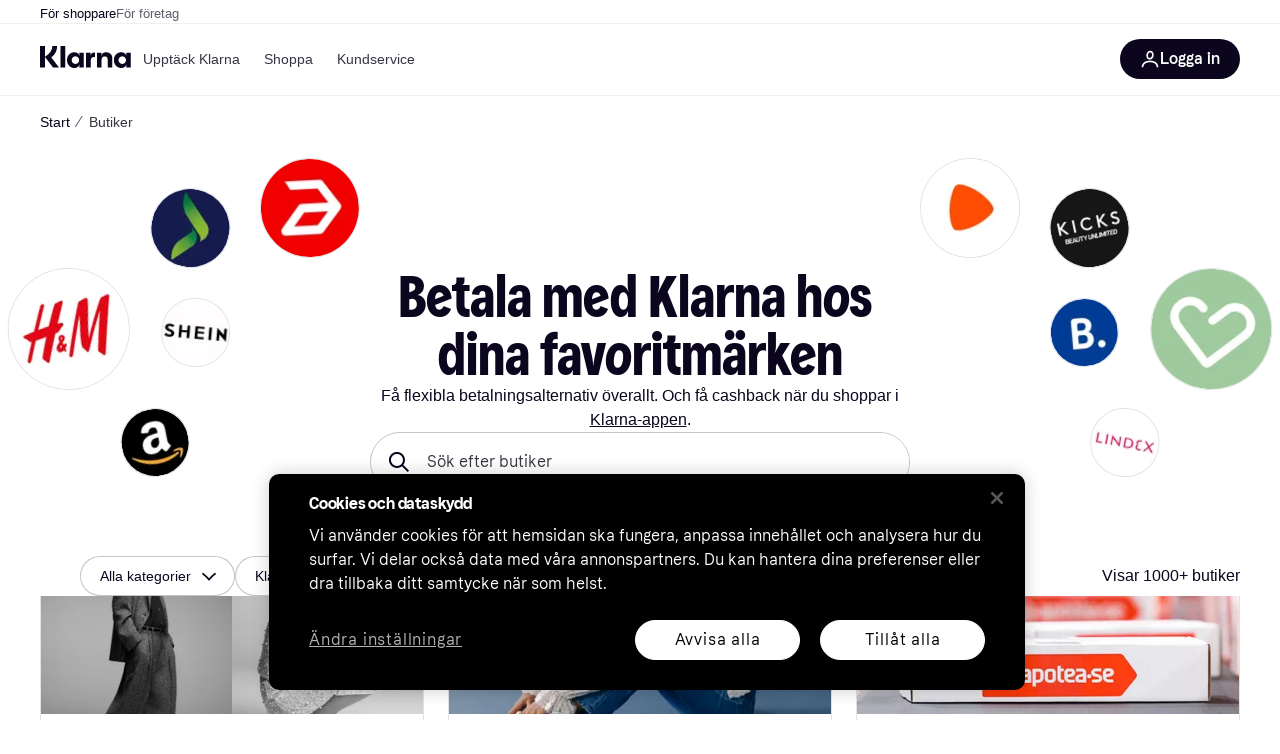

--- FILE ---
content_type: text/css
request_url: https://owp.klarna.com/static/StoreDirectory-bd5fec9a.css
body_size: 747
content:
.QLty_cqiD0{margin-bottom:auto!important}.cYRYwiQAT9{width:100%;position:relative}.Wch_pzkgyA{-webkit-overflow-scrolling:touch;scroll-snap-type:x mandatory;width:100%;display:flex;overflow:auto}.Wch_pzkgyA::-webkit-scrollbar{display:none}.h_M4iOVh1A{z-index:2;position:-webkit-sticky;position:sticky}.h_M4iOVh1A>:first-child{background-color:#fff;background-color:var(--background-primary);padding:8px 0}.h_M4iOVh1A>:not(:first-child){background-color:#fff;background-color:var(--background-primary);padding-bottom:8px}@media (min-width:768px){.h_M4iOVh1A{position:unset}.h_M4iOVh1A>:first-child{padding:0}.h_M4iOVh1A>:not(:first-child){padding-bottom:0}}@media (min-width:1024px){.h_M4iOVh1A>:first-child{padding:0 0 16px}}.v6RF3bhqgs{flex-grow:1;position:relative}@media (min-width:768px){.v6RF3bhqgs:first-child{margin-left:-40px;padding-left:40px;overflow:hidden}.v6RF3bhqgs:last-child{margin-right:-40px;padding-right:40px;overflow:hidden}}